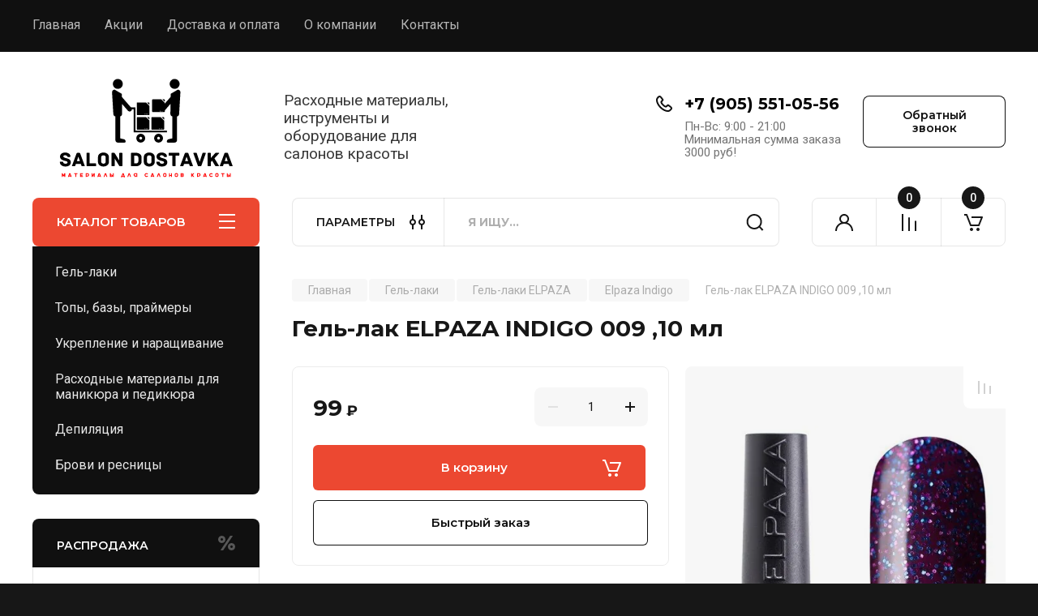

--- FILE ---
content_type: text/javascript
request_url: https://counter.megagroup.ru/c9611d64ac9647f25f63854b0db8e694.js?r=&s=1280*720*24&u=https%3A%2F%2Fsalondostavka.ru%2Fmagazin%2Fproduct%2Fgel-lak-elpaza-indigo-009-10-ml&t=%D0%93%D0%B5%D0%BB%D1%8C-%D0%BB%D0%B0%D0%BA%20ELPAZA%20INDIGO%20009%20%2C10%20%D0%BC%D0%BB%20%D0%BE%D0%BF%D1%82%D0%BE%D0%BC%20%D0%B4%D0%B5%D1%88%D0%B5%D0%B2%D0%BE%20%D0%B2%20%D0%9C%D0%BE%D1%81%D0%BA%D0%B2%D0%B5&fv=0,0&en=1&rld=0&fr=0&callback=_sntnl1768991127662&1768991127662
body_size: 87
content:
//:1
_sntnl1768991127662({date:"Wed, 21 Jan 2026 10:25:27 GMT", res:"1"})